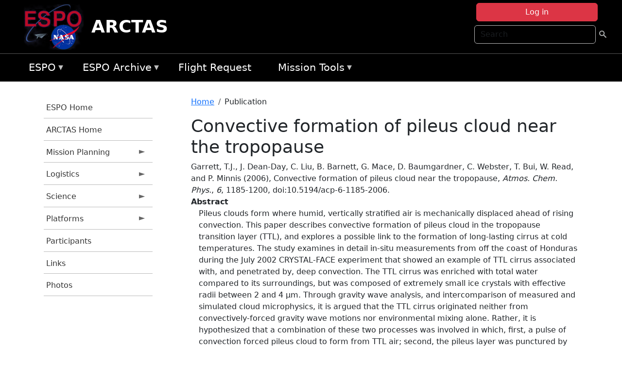

--- FILE ---
content_type: text/html; charset=UTF-8
request_url: https://espo.nasa.gov/arctas/content/Convective_formation_of_pileus_cloud_near_the_tropopause
body_size: 10855
content:

<!DOCTYPE html>
<html lang="en" dir="ltr" class="h-100">
  <head>
    <meta charset="utf-8" />
<meta name="Generator" content="Drupal 10 (https://www.drupal.org)" />
<meta name="MobileOptimized" content="width" />
<meta name="HandheldFriendly" content="true" />
<meta name="viewport" content="width=device-width, initial-scale=1.0" />
<link rel="icon" href="/themes/custom/espo_bootstrap/favicon.ico" type="image/vnd.microsoft.icon" />
<link rel="canonical" href="https://espo.nasa.gov/arctas/content/Convective_formation_of_pileus_cloud_near_the_tropopause" />
<link rel="shortlink" href="https://espo.nasa.gov/arctas/node/9446" />

    <title>Convective formation of pileus cloud near the tropopause | ARCTAS</title>
    <link rel="stylesheet" media="all" href="/sites/default/files/css/css_8iS59-iFV4Ohbt0MayNSlZrpbbeznGtRAmJwQfrplk4.css?delta=0&amp;language=en&amp;theme=espo_bootstrap&amp;include=[base64]" />
<link rel="stylesheet" media="all" href="/sites/default/files/css/css_UpeU-hBailEe75_NONjXVIw3AWzsJfVPlGm_ZbzYorY.css?delta=1&amp;language=en&amp;theme=espo_bootstrap&amp;include=[base64]" />

    <script src="/sites/default/files/js/js_ydoQoqG9T2cd9o9r_HQd_vZ9Ydkq5rB_dRzJgFpmOB0.js?scope=header&amp;delta=0&amp;language=en&amp;theme=espo_bootstrap&amp;include=[base64]"></script>
<script src="https://dap.digitalgov.gov/Universal-Federated-Analytics-Min.js?agency=NASA&amp;subagency=ARC&amp;cto=12" async id="_fed_an_ua_tag" type="text/javascript"></script>
<script src="https://use.fontawesome.com/releases/v6.4.0/js/all.js" defer crossorigin="anonymous"></script>
<script src="https://use.fontawesome.com/releases/v6.4.0/js/v4-shims.js" defer crossorigin="anonymous"></script>

  </head>
  <body class="path-node page-node-type-publication   d-flex flex-column h-100">
        <div class="visually-hidden-focusable skip-link p-3 container">
      <a href="#main-content" class="p-2">
        Skip to main content
      </a>
    </div>
    
    <!-- <div class="dialog-off-canvas-main-canvas" data-off-canvas-main-canvas> -->
    
<header>
        <div class="region region-header">
	<div id="block-espo-bootstrap-account-menu" class="contextual-region block block-menu-block block-menu-blockaccount">
  
    <div data-contextual-id="block:block=espo_bootstrap_account_menu:langcode=en&amp;domain_microsite_base_path=arctas|menu:menu=account:langcode=en&amp;domain_microsite_base_path=arctas" data-contextual-token="pKvym9EU_BNn-Znn7CjkljggxDoQJqFaiU4I7OCzDhU" data-drupal-ajax-container=""></div>
      <p><div><div class="espo-ajax-login-wrapper"><a href="/arctas/espo-auth/ajax-login" class="button button--danger use-ajax" style="margin-top:-10px; width:250px;" data-dialog-type="dialog" data-dialog-renderer="off_canvas" data-dialog-options="{&quot;width&quot;:&quot;auto&quot;}">Log in</a></div></div>
</p>
  </div>
<div class="search-block-form contextual-region block block-search container-inline" data-drupal-selector="search-block-form" id="block-espo-bootstrap-search-form-block" role="search">
  
    <div data-contextual-id="block:block=espo_bootstrap_search_form_block:langcode=en&amp;domain_microsite_base_path=arctas" data-contextual-token="QvOoLOYiDr-WZyzZB6Aegy7gqH7dWuFgQyx09Gw3Q5E" data-drupal-ajax-container=""></div>
      <form data-block="header" action="/arctas/search/node" method="get" id="search-block-form" accept-charset="UTF-8">
  <div class="js-form-item form-item js-form-type-search form-type-search js-form-item-keys form-item-keys form-no-label">
      <label for="edit-keys" class="visually-hidden">Search</label>
        
  <input title="Enter the terms you wish to search for." placeholder="Search" data-drupal-selector="edit-keys" type="search" id="edit-keys" name="keys" value="" size="15" maxlength="128" class="form-search form-control" />


        </div>
<div data-drupal-selector="edit-actions" class="form-actions js-form-wrapper form-wrapper" id="edit-actions--2">
        <input data-drupal-selector="edit-submit" type="submit" id="edit-submit" value=" " class="button js-form-submit form-submit btn btn-primary" />

</div>

</form>

  </div>
<div id="block-espo-bootstrap-branding" class="contextual-region block block-system block-system-branding-block">
  
    <div data-contextual-id="block:block=espo_bootstrap_branding:langcode=en&amp;domain_microsite_base_path=arctas" data-contextual-token="LhigtbgYObnFPDVARt2jIARSztv_xAa4n5m1_jQHgQA" data-drupal-ajax-container=""></div>
  <div class="navbar-brand d-flex align-items-center">

    <a href="/arctas" title="Home" rel="home" class="site-logo d-block">
    <img src="/themes/custom/espo_bootstrap/espo_logo.png" alt="Home" fetchpriority="high" />
  </a>
  
  <div>
        <a href="/arctas" title="Home" rel="home" class="site-title">
      ARCTAS
    </a>
    
      </div>
</div>
</div>

    </div>


    	<nav class="navbar navbar-expand-lg navbar-dark text-light bg-dark">
	    

	     <!-- remove toggle --- <button class="navbar-toggler collapsed" type="button" data-bs-toggle="collapse"
			data-bs-target="#navbarSupportedContent" aria-controls="navbarSupportedContent"
			aria-expanded="false" aria-label="Toggle navigation"> 
		    <span class="navbar-toggler-icon"></span>
		</button> --- -->

		<div class="<!--collapse navbar-collapse-->" id="navbarSupportedContent">
		        <div class="region region-nav-main">
	<div data-drupal-messages-fallback class="hidden"></div>
<div id="block-espo-bootstrap-menu-block-espo-main" class="contextual-region block block-superfish block-superfishespo-main">
  
    <div data-contextual-id="block:block=espo_bootstrap_menu_block_espo_main:langcode=en&amp;domain_microsite_base_path=arctas|menu:menu=espo-main:langcode=en&amp;domain_microsite_base_path=arctas" data-contextual-token="rb0xELjEWDdC0lNMpMcmslnZPE3YxTNwEAaDLbGo6-s" data-drupal-ajax-container=""></div>
      
<ul id="superfish-espo-main" class="menu sf-menu sf-espo-main sf-horizontal sf-style-none">
  
<li id="espo-main-menu-link-contentdc0e163f-4c4b-425f-a901-1db930b0d793" class="sf-depth-1 menuparent"><a href="/arctas/content/Earth_Science_Project_Office" title="Link to the ESPO home page" class="sf-depth-1 menuparent">ESPO</a><ul><li id="espo-main-menu-link-content4441c5c2-3ca8-4d3b-a1de-1cdf4c64e04f" class="sf-depth-2 sf-no-children"><a href="/arctas/espo_missions" title="All ESPO managed missions" class="sf-depth-2">Missions</a></li><li id="espo-main-menu-link-contentf933ab82-87ed-404c-b3f6-e568197f6036" class="sf-depth-2 sf-no-children"><a href="/arctas/content/About_ESPO" title="ESPO " class="sf-depth-2">About ESPO</a></li><li id="espo-main-menu-link-contentefe9a1f6-9949-4649-b39b-f7d1ea47f9ac" class="sf-depth-2 sf-no-children"><a href="https://youtu.be/8hCH3IYhn4g" target="_blank" class="sf-depth-2 sf-external">Video about ESPO</a></li><li id="espo-main-menu-link-content98e8aa72-6fc0-4e1d-94b0-c6cc70f6f8c1" class="sf-depth-2 sf-no-children"><a href="/arctas/content/ESPO_Services_We_Provide" title="ESPO Provided Services" class="sf-depth-2">Services</a></li><li id="espo-main-menu-link-contentfc2fe647-609b-4218-a86f-51c1b62657da" class="sf-depth-2 sf-no-children"><a href="/arctas/content/Deployment_Sites" title="ESPO Deployment Sites" class="sf-depth-2">Deployment Sites</a></li><li id="espo-main-menu-link-content26d24555-1943-4128-94a2-24fb8597ea4d" class="sf-depth-2 sf-no-children"><a href="/arctas/aircraft" title="Aircraft " class="sf-depth-2">Aircraft</a></li><li id="espo-main-menu-link-contentec1b417b-238b-4d1e-845b-c09cfde6673b" class="sf-depth-2 sf-no-children"><a href="/arctas/content/ESPO_Satellite_Platforms" title="Satellites Platforms" class="sf-depth-2">Satellites</a></li><li id="espo-main-menu-link-content1082d970-20a4-4bb5-b01a-c5a7381406c7" class="sf-depth-2 sf-no-children"><a href="/arctas/content/Links" class="sf-depth-2">Links</a></li></ul></li><li id="espo-main-menu-link-content5818f24e-a2a0-46c5-a9f4-adab70f8110f" class="sf-depth-1 menuparent"><a href="/arctas/content/Welcome_to_the_ESPO_Data_Archive" class="sf-depth-1 menuparent">ESPO Archive</a><ul><li id="espo-main-menu-link-content3eb53381-0ebd-4a69-a8a8-899122a092cd" class="sf-depth-2 sf-no-children"><a href="/arctas/archive/browse" title="Browse ESPO Archive" class="sf-depth-2">Browse</a></li><li id="espo-main-menu-link-content4b184493-ee0d-4257-aabf-bcc3e0de8c69" class="sf-depth-2 sf-no-children"><a href="/arctas/archive/help" title="ESPO Archive Help" class="sf-depth-2">Help</a></li></ul></li><li id="espo-main-menu-link-content68331089-c0ca-4e30-8f87-bcc3a4076701" class="sf-depth-1 sf-no-children"><a href="/arctas/sofrs" title="Suborbital Flight Request System" class="sf-depth-1">Flight Request</a></li><li id="espo-main-menu-link-contentf178bb8e-0a68-4a9b-856e-769bf20eea99" class="sf-depth-1 menuparent"><a href="/arctas/content/Mission_Tools" title="Airborne Science Mission Tool Suite" class="sf-depth-1 menuparent">Mission Tools</a><ul><li id="espo-main-menu-link-content4e526c3c-8dab-4815-b80c-931b502bfcd1" class="sf-depth-2 sf-no-children"><a href="/arctas/content/ASP_Mission_Tools_Suite" class="sf-depth-2">ASP Mission Tool Suite</a></li></ul></li>
</ul>

  </div>

    </div>

		    
		</div> 
	    		</div>
	</nav>
    </header>
<!--Highlighted (new) -->

    
<!--End Highlighted-->



<main role="main">

    <a id="main-content" tabindex="-1"></a>
    
    
    

    <div class="container">
	<div class="row g-0">
	    		<div class="order-1 order-lg-1 col-12 col-lg-3 col-xxl-2">
		        <div class="region region-sidebar-first">
	<div id="block-espo-bootstrap-menu-block-arctas" class="contextual-region block block-superfish block-superfisharctas">
  
    <div data-contextual-id="block:block=espo_bootstrap_menu_block_arctas:langcode=en&amp;domain_microsite_base_path=arctas|menu:menu=arctas:langcode=en&amp;domain_microsite_base_path=arctas" data-contextual-token="9GLT9NOpZ4YkzQTIYI4HaR_-3PCAnvFiVHUpuPBfq7Q" data-drupal-ajax-container=""></div>
      
<ul id="superfish-arctas" class="menu sf-menu sf-arctas sf-vertical sf-style-none">
  
<li id="arctas-menu-link-content294cf99d-4983-4003-8f96-491cbf84061d" class="sf-depth-1 sf-no-children"><a href="/arctas/content/Earth_Science_Project_Office" title="ESPO Home page" class="sf-depth-1">ESPO Home</a></li><li id="arctas-menu-link-contentd57f6349-76bc-4785-87f2-617123da5bed" class="sf-depth-1 sf-no-children"><a href="/arctas" title="Homepage for the ARCTAS mission website." class="sf-depth-1">ARCTAS Home</a></li><li id="arctas-menu-link-content45389df9-ea34-45e6-a40a-ec393370d9ae" class="sf-depth-1 menuparent"><a href="/arctas/planning" title="Calendars, schedules, and other mission planning information for ARCTAS." class="sf-depth-1 menuparent">Mission Planning</a><ul><li id="arctas-menu-link-content1d4d4a8b-6c13-4938-9145-35ad44d18a67" class="sf-depth-2 sf-no-children"><a href="/arctas/calendar" title="Month-by-month calendar for ARCTAS." class="sf-depth-2">Mission Calendar</a></li><li id="arctas-menu-link-content7cb2d43a-9e01-445d-b896-ac540d3b5d3f" class="sf-depth-2 menuparent"><a href="/arctas/flight_plans_and_reports" title="Flight Plans and Reports for ARCTAS" class="sf-depth-2 menuparent">Flight Plans and Reports</a><ul><li id="arctas-menu-link-content10baa4ca-4ab6-400c-af65-5850b267324e" class="sf-depth-3 sf-no-children"><a href="/arctas/content/ARCTAS_-_Flight_Docs" title="Flight Documents for ARCTAS" class="sf-depth-3">Flight Documents</a></li><li id="arctas-menu-link-content20bdef7c-c223-4f32-8dcb-649052596349" class="sf-depth-3 sf-no-children"><a href="/arctas/content/ARCTAS_-_Flight_Summaries" title="Flight Summaries for ARCTAS" class="sf-depth-3">Flight Summaries</a></li></ul></li><li id="arctas-menu-link-contentdd56a47f-175b-4164-b079-4bde98f49224" class="sf-depth-2 menuparent"><a href="/arctas/forecast_and_nrt" title="Forecast and NRT information for ARCTAS" class="sf-depth-2 menuparent">Forecast and NRT</a><ul><li id="arctas-menu-link-contente2ab5309-c460-42ce-a99d-40011df8b12a" class="sf-depth-3 sf-no-children"><a href="/arctas/content/ARCTAS_Forecasting_Resources" title="Forecasting resources for ARCTAS" class="sf-depth-3">Resources</a></li><li id="arctas-menu-link-content30cb034b-43ae-4150-809c-b34fb4e553e3" class="sf-depth-3 sf-no-children"><a href="/arctas/content/ARCTAS_Forecasting_Presentations" title="Forecasting presentations for ARCTAS" class="sf-depth-3">Presentations</a></li></ul></li></ul></li><li id="arctas-menu-link-contente5ca0cef-3aa7-47bb-9be1-ff261cbf76cb" class="sf-depth-1 menuparent"><a href="/arctas/logistics" title="Logistics information for participants in ARCTAS." class="sf-depth-1 menuparent">Logistics</a><ul><li id="arctas-menu-link-contente27e256d-2307-4390-9b0d-0c00063c629f" class="sf-depth-2 menuparent"><a href="/arctas/shipping" title="Shipping addresses and arrangements for ARCTAS." class="sf-depth-2 menuparent">Shipping</a><ul><li id="arctas-menu-link-contentd727d8cc-70ec-47ab-880d-67efccbb8a65" class="sf-depth-3 sf-no-children"><a href="/arctas/content/ARCTAS_Shipping_-_Cold_Lake" title="Cold Lake, Canada shipping information for ARCTAS" class="sf-depth-3">Cold Lake, Canada</a></li><li id="arctas-menu-link-content35b9d7dc-95b5-453e-ad41-2a92fdb12547" class="sf-depth-3 sf-no-children"><a href="/arctas/content/ARCTAS_Shipping_-_NASA_Dryden" title="NASA Dryden shipping information for ARCTAS" class="sf-depth-3">NASA Dryden</a></li><li id="arctas-menu-link-contentd281d6af-8b97-446d-a857-f1903e0e8e2c" class="sf-depth-3 sf-no-children"><a href="/arctas/content/ARCTAS_Shipping_-_NASA_Wallops" title="NASA Wallops shipping information for ARCTAS" class="sf-depth-3">NASA Wallops</a></li><li id="arctas-menu-link-content82ee7da3-bc27-4fd2-b97c-b35a5482f264" class="sf-depth-3 sf-no-children"><a href="/arctas/content/ARCTAS_Shipping_-_Fairbanks" title="Fairbanks, AK shipping information for ARCTAS" class="sf-depth-3">Fairbanks, AK</a></li><li id="arctas-menu-link-contentd79a20b4-b954-49d1-99eb-4bc9c8d6a872" class="sf-depth-3 sf-no-children"><a href="/arctas/content/ARCTAS_Shipping_-_NASA_Ames" title="NASA Ames shipping information for ARCTAS" class="sf-depth-3">NASA Ames</a></li></ul></li><li id="arctas-menu-link-content1cb8c25f-ace2-4e8a-b3c4-e6c20ef1f784" class="sf-depth-2 menuparent"><a href="/arctas/lodging" title="Lodging addresses and arrangements for ARCTAS." class="sf-depth-2 menuparent">Lodging</a><ul><li id="arctas-menu-link-contentac7738df-bbd2-4dc8-9cdb-bbb83f4e8b69" class="sf-depth-3 sf-no-children"><a href="/arctas/content/ARCTAS_Lodging_-_Wallops" title="Wallops, VA lodging information for ARCTAS" class="sf-depth-3">Wallops, VA</a></li><li id="arctas-menu-link-content714889f7-c8e9-4f3d-873b-b453334fd5f7" class="sf-depth-3 sf-no-children"><a href="/arctas/content/ARCTAS_Lodging_-_Fairbanks" title="Fairbanks, AK lodging information for ARCTAS" class="sf-depth-3">Fairbanks, AK</a></li><li id="arctas-menu-link-contentfa967463-95e6-4a0b-8e57-f2bf8665acf7" class="sf-depth-3 sf-no-children"><a href="/arctas/content/ARCTAS_Lodging_-_Palmdale" title="Palmdale, CA lodging information for ARCTAS" class="sf-depth-3">Palmdale, CA</a></li><li id="arctas-menu-link-contentc6c12928-40e4-4a0c-b7e8-952c5576f1e7" class="sf-depth-3 sf-no-children"><a href="/arctas/content/ARCTAS_Lodging_-_Yellowknife" title="Yellowknife, Canada lodging information for ARCTAS" class="sf-depth-3">Yellowknife, Canada</a></li><li id="arctas-menu-link-content8c33227b-aa75-4608-8d2b-52e030f88422" class="sf-depth-3 sf-no-children"><a href="/arctas/content/ARCTAS_Lodging_-_Cold_Lake" title="Cold Lake, Canada lodging information for ARCTAS" class="sf-depth-3">Cold Lake, Canada</a></li></ul></li><li id="arctas-menu-link-contente4bd1391-f654-4f8f-9d11-f7c84d10bba6" class="sf-depth-2 menuparent"><a href="/arctas/lab_layouts" title="Layouts of laboratory spaces for ARCTAS." class="sf-depth-2 menuparent">Lab Layouts</a><ul><li id="arctas-menu-link-content09c9189a-7a81-4533-a65e-c288f26160b9" class="sf-depth-3 sf-no-children"><a href="/arctas/content/ARCTAS_Lab_Layouts_-_Greenland" title="Greenland lab layouts for ARCTAS" class="sf-depth-3">Greenland</a></li><li id="arctas-menu-link-content6623cfc4-0d6f-4236-ac2b-85919bbbc2ae" class="sf-depth-3 sf-no-children"><a href="/arctas/content/ARCTAS_Lab_Layouts_-_Wallops" title="Wallops lab layouts for ARCTAS" class="sf-depth-3">Wallops, VA</a></li><li id="arctas-menu-link-contenta42ef64c-2acc-48f7-8173-9308283e5730" class="sf-depth-3 sf-no-children"><a href="/arctas/content/ARCTAS_Lab_Layouts_-_Fairbanks" title="Fairbanks, AK lab layouts for ARCTAS" class="sf-depth-3">Fairbanks, AK</a></li><li id="arctas-menu-link-content8851e5e1-bb48-4510-94f0-7a222a643aab" class="sf-depth-3 sf-no-children"><a href="/arctas/content/ARCTAS_Lab_Layouts_-_Cold_Lake" title="Cold Lake, Canada lab layouts for ARCTAS" class="sf-depth-3">Cold Lake, Canada</a></li></ul></li><li id="arctas-menu-link-contentc63dc46b-e12e-40fd-b0ac-59b00f7b4701" class="sf-depth-2 menuparent"><a href="/arctas/local_information" title="Other information about the ARCTAS deployment location." class="sf-depth-2 menuparent">Local Information</a><ul><li id="arctas-menu-link-content092f6257-d0ec-47be-a76b-d16ce76aca20" class="sf-depth-3 sf-no-children"><a href="/arctas/content/ARCTAS_Local_Info_-_Greenland" title="Greenland information for ARCTAS" class="sf-depth-3">Greenland</a></li><li id="arctas-menu-link-content5a19422e-c55c-4122-9e35-d25278d1bbf2" class="sf-depth-3 sf-no-children"><a href="/arctas/content/ARCTAS_Local_Info_-_Fairbanks" title="Fairbanks, AK information for ARCTAS" class="sf-depth-3">Fairbanks, AK</a></li><li id="arctas-menu-link-content9db699cc-370d-46aa-9c38-8f9228f49368" class="sf-depth-3 sf-no-children"><a href="/arctas/content/ARCTAS_Local_Info_-_Wallops" title="Wallops, VA information for ARCTAS" class="sf-depth-3">Wallops, VA</a></li><li id="arctas-menu-link-contentd9001547-51c1-4b94-bcec-2b9aaabdc32c" class="sf-depth-3 sf-no-children"><a href="/arctas/content/ARCTAS_Local_Info_-_Canada" title="Canada information for ARCTAS" class="sf-depth-3">Canada</a></li></ul></li><li id="arctas-menu-link-contentf0b48e08-2e1a-43f0-bbde-a436de786aaa" class="sf-depth-2 sf-no-children"><a href="/arctas/content/ARCTAS_Travel_Information" title="Travel information for ARCTAS" class="sf-depth-2">Travel Information</a></li></ul></li><li id="arctas-menu-link-contente8851b44-582b-4e19-8541-9b53bdfa2021" class="sf-depth-1 menuparent"><a href="/arctas/science" title="Information about the scientific goals and results for ARCTAS." class="sf-depth-1 menuparent">Science</a><ul><li id="arctas-menu-link-contente71bb467-a0bc-43a3-998a-2cf66157dde7" class="sf-depth-2 sf-no-children"><a href="/arctas/content/ARCTAS_Science_Overview" title="Overview of the science objectives for ARCTAS." class="sf-depth-2">Science Overview</a></li><li id="arctas-menu-link-contentead3d74a-bac2-4b75-b54f-84d0d59ae7bd" class="sf-depth-2 sf-no-children"><a href="/arctas/content/ARCTAS_Science_Presentations" title="Presentations for ARCTAS" class="sf-depth-2">Presentations</a></li><li id="arctas-menu-link-contentd5bde532-2d46-4a93-a9cb-bf440d01acea" class="sf-depth-2 sf-no-children"><a href="/arctas/content/ARCTAS_Archive_Information" title="Archive information for ARCTAS" class="sf-depth-2">Archive Information</a></li></ul></li><li id="arctas-menu-link-contentc8057c6d-0311-404b-8016-bd581502cb5c" class="sf-depth-1 menuparent"><a href="/arctas/platforms" title="Aircraft and other platforms participating in ARCTAS." class="sf-depth-1 menuparent">Platforms</a><ul><li id="arctas-menu-link-content7bf00bf8-b669-43cb-886b-ebdc74e48395" class="sf-depth-2 menuparent"><a href="/arctas/platforms/airborne" title="Airborne platforms participating in ARCTAS." class="sf-depth-2 menuparent">Airborne</a><ul><li id="arctas-menu-link-contenta151fff5-7291-4f31-9c5b-e340197fec18" class="sf-depth-3 sf-no-children"><a href="/arctas/content/ARCTAS_Airborne_Platforms_-_B-200" title="B-200 information for ARCTAS" class="sf-depth-3">B-200</a></li><li id="arctas-menu-link-contentd779a7c8-448a-4129-8f48-cca1da6313af" class="sf-depth-3 sf-no-children"><a href="/arctas/content/ARCTAS_Airborne_Platforms_-_DC-8" title="DC-8 information for ARCTAS" class="sf-depth-3">DC-8</a></li><li id="arctas-menu-link-content19006a6e-38fd-4a35-bd36-9e974090cf1f" class="sf-depth-3 sf-no-children"><a href="/arctas/content/ARCTAS_Airborne_Platforms_-_P-3" title="P-3 information for ARCTAS" class="sf-depth-3">P-3</a></li></ul></li><li id="arctas-menu-link-contentbef20ea8-adca-4eed-adf2-e0e1e59a10bc" class="sf-depth-2 sf-no-children"><a href="/arctas/content/ARCTAS_Spaceborne_Instruments" title="Spaceborne instrument information for ARCTAS" class="sf-depth-2">Spaceborne</a></li><li id="arctas-menu-link-content90bcce18-30fb-42c9-b318-24b0cdb92c38" class="sf-depth-2 sf-no-children"><a href="/arctas/content/ARCTAS_Ground_Instruments" title="Ground instrument information for ARCTAS" class="sf-depth-2">Ground</a></li></ul></li><li id="arctas-menu-link-content95f01b28-67dc-42c2-b0e7-f1dadba48279" class="sf-depth-1 sf-no-children"><a href="/arctas/mission_group/ARCTAS" title="List of participants in ARCTAS." class="sf-depth-1">Participants</a></li><li id="arctas-menu-link-content4bcd1aa4-8075-421c-8a6a-22d52f2b970d" class="sf-depth-1 sf-no-children"><a href="/arctas/content/ARCTAS_Links" title="External links related to ARCTAS." class="sf-depth-1">Links</a></li><li id="arctas-menu-link-content0eef47a0-55e1-44ae-bd7c-8442b56109bd" class="sf-depth-1 sf-no-children"><a href="/arctas/mission-gallery/subject/unknown" title="Photograph galleries for ARCTAS." class="sf-depth-1">Photos</a></li>
</ul>

  </div>

    </div>

		</div>
	    
	    <div class="order-2 order-lg-2 col-12 col-lg-9 col-xxl-10" id="main_content">
		        <div class="region region-breadcrumb">
	<div id="block-espo-bootstrap-breadcrumbs" class="contextual-region block block-system block-system-breadcrumb-block">
  
    <div data-contextual-id="block:block=espo_bootstrap_breadcrumbs:langcode=en&amp;domain_microsite_base_path=arctas" data-contextual-token="ttoaRKReBZIpvGqldQCk3tw9RHrpB5i1lDBlamns-uo" data-drupal-ajax-container=""></div>
        <nav aria-label="breadcrumb">
    <h2 id="system-breadcrumb" class="visually-hidden">Breadcrumb</h2>
    <ol class="breadcrumb">
    		    <li class="breadcrumb-item">
				    <a href="/arctas">Home</a>
			    </li>
	    		    <li class="breadcrumb-item">
				    Publication
			    </li>
	        </ol>
  </nav>

  </div>

    </div>

	
  	        <div class="region region-page-title">
	<div id="block-espo-bootstrap-page-title" class="contextual-region block block-core block-page-title-block">
  
    <div data-contextual-id="block:block=espo_bootstrap_page_title:langcode=en&amp;domain_microsite_base_path=arctas" data-contextual-token="jhv39UdzL2mtw-lIFL4wuJX6khxSv6TzRt8VhM_FTNQ" data-drupal-ajax-container=""></div>
      
<h1><span class="field field--name-title field--type-string field--label-hidden">Convective formation of pileus cloud near the tropopause</span>
</h1>


  </div>

    </div>

			    <div class="region region-content">
	<div id="block-espo-bootstrap-system-main-block" class="block block-system block-system-main-block">
  
    
      
<article class="contextual-region node node--type-publication node--promoted node--view-mode-full">

    
        <div data-contextual-id="node:node=9446:changed=1613613909&amp;langcode=en&amp;domain_microsite_base_path=arctas" data-contextual-token="cs_v0nrQrZTz-SXssUbav63rey624trc2TX3u7PX-is" data-drupal-ajax-container=""></div>

    
    <div>
	
            <div class="field field--name-f-pub-citation field--type-pub-citation field--label-hidden field__item">Garrett, T.J., J. Dean-Day, C. Liu, B. Barnett, G. Mace, D. Baumgardner, C. Webster, T. Bui, W. Read, and P. Minnis (2006), Convective formation of pileus cloud near the tropopause, <i>Atmos. Chem. Phys.</i>, <i>6</i>, 1185-1200, doi:10.5194/acp-6-1185-2006.</div>
      
  <div class="field field--name-extra-field-pub-coauthor-question field--type-extra-field field--label-above">
    <div class="field__label"></div>
              <div class="field__item"></div>
          </div>

  <div class="clearfix text-formatted field field--name-body field--type-text-with-summary field--label-above">
    <div class="field__label">Abstract</div>
              <div class="field__item"><p>Pileus clouds form where humid, vertically stratified air is mechanically displaced ahead of rising convection. This paper describes convective formation of pileus cloud in the tropopause transition layer (TTL), and explores a possible link to the formation of long-lasting cirrus at cold temperatures. The study examines in detail in-situ measurements from off the coast of Honduras during the July 2002 CRYSTAL-FACE experiment that showed an example of TTL cirrus associated with, and penetrated by, deep convection. The TTL cirrus was enriched with total water compared to its surroundings, but was composed of extremely small ice crystals with effective radii between 2 and 4 µm. Through gravity wave analysis, and intercomparison of measured and simulated cloud microphysics, it is argued that the TTL cirrus originated neither from convectively-forced gravity wave motions nor environmental mixing alone. Rather, it is hypothesized that a combination of these two processes was involved in which, first, a pulse of convection forced pileus cloud to form from TTL air; second, the pileus layer was punctured by the convective pulse and received larger ice crystals through interfacial mixing; third, the addition of this condensate inhibited evaporation of the original pileus ice crystals where a convectively forced gravity wave entered its warm phase; fourth, through successive pulses of convection, a sheet of TTL cirrus formed. While the general incidence and longevity of pileus cloud remains unknown, in-situ measurements, and satellite-based Microwave Limb Sounder retrievals, suggest that much of the tropical TTL is sufficiently humid to be susceptible to its formation. Where these clouds form and persist, there is potential for an irreversible repartition from water vapor to ice at cold temperatures.</p>
</div>
          </div>

  <div class="field field--name-extra-field-pub-pdf-or-url field--type-extra-field field--label-above">
    <div class="field__label">PDF of Publication</div>
          <div class="field__items">
              <div class="field__item">Download from <a href="http://www.atmos-chem-phys.net/6/1185/2006/">publisher&#039;s website</a></div>
              </div>
      </div>

  <div class="field field--name-f-pub-termref-hq field--type-entity-reference field--label-above">
    <div class="field__label">Research Program</div>
          <div class="field__items">
              <div class="field__item">Radiation Science Program (RSP)</div>
              </div>
      </div>

  <div class="field field--name-f-termref-mission field--type-entity-reference field--label-above">
    <div class="field__label">Mission</div>
          <div class="field__items">
              <div class="field__item">CRYSTAL FACE</div>
          <div class="field__item">MidCiX</div>
              </div>
      </div>

    </div>

</article>

  </div>
<div id="block-espo-bootstrap-block-10" class="contextual-region block block-block-content block-block-content431fd79f-6e41-49b8-bbf5-f571129bdca8">
  
    <div data-contextual-id="block:block=espo_bootstrap_block_10:langcode=en&amp;domain_microsite_base_path=arctas|block_content:block_content=10:changed=1757626969&amp;langcode=en&amp;domain_microsite_base_path=arctas" data-contextual-token="W7nTO3Z2esi3kG8msH3eWtFQkFhX_WuCp4B5Nqq5aJc" data-drupal-ajax-container=""></div>
      
            <div class="clearfix text-formatted field field--name-body field--type-text-with-summary field--label-hidden field__item"><p>&nbsp;</p><p><em>Disclaimer: This material is being kept online for historical purposes. Though accurate at the time of publication, it is no longer being updated. The page may contain broken links or outdated information, and parts may not function in current web browsers. Visit </em><a href="/arctas/content/Earth_Science_Project_Office" target="_blank" data-entity-type="node" data-entity-uuid="966bb49b-51b2-4641-9c6f-722016f6d568" data-entity-substitution="canonical" title="Earth Science Project Office"><em>https://espo.nasa.gov</em></a><em> for information about our current projects.</em></p><p>&nbsp;</p></div>
      
  </div>

    </div>

	    </div>
	    	    	</div>




    </div>


    <!-- Start Middle Widget (new) -->
        <!--End Middle Widget -->

    <!-- Start bottom -->
        <!--End Bottom -->
</div>

</main>



<!-- start: Footer (new) -->
    <div class="footerwidget">
	<div class="container">

	    <div class="row">

		<!-- Start Footer First Region -->
		<div class ="col-md-4 footer-1">
		    			    <div class="region region-footer-first">
	<div id="block-nasafooter" class="contextual-region block block-block-content block-block-content1531fb96-1564-448e-916e-7e0ede4ce10f">
  
    <div data-contextual-id="block:block=nasafooter:langcode=en&amp;domain_microsite_base_path=asia-aq|block_content:block_content=22:changed=1729042695&amp;langcode=en&amp;domain_microsite_base_path=asia-aq" data-contextual-token="DXt6xZA_YE5lDUWnhAbJeLY1wdiEw36KZMGImcEipTA" data-drupal-ajax-container=""></div>
      
            <div class="clearfix text-formatted field field--name-body field--type-text-with-summary field--label-hidden field__item"><p><img alt="NASA" data-entity-type="file" data-entity-uuid="34119b03-1e4d-4ef7-a0d7-1d4f03db5972" src="/sites/default/files/inline-images/nasa_logo.png" width="75"></p>

<h3>National Aeronautics and<br>
Space Administration</h3></div>
      
  </div>

    </div>

		    		</div>
		<!-- End Footer First Region -->

		<!-- Start Footer Second Region -->
		<div class ="col-md-8">
		    			    <div class="region region-footer-second">
	<div class="footermap footermap--footermap_block contextual-region block block-footermap block-footermap-block" id="block-footermap-2">
  
    <div data-contextual-id="block:block=footermap_2:langcode=en&amp;domain_microsite_base_path=arctas" data-contextual-token="4WjyH6FTTKOzBavnMH6FOrTYP_Zuhcq1aVMPyymA7hI" data-drupal-ajax-container=""></div>
        <nav class="footermap-col footermap-col--1 footermap-col--espo-main">
    <h3 class="footermap-col-heading footermap-col-heading--espo-main visually-hidden">ESPO Main Menu</h3>
<ul class="footermap-header footermap-header--espo-main">
      <li class="footermap-item footermap-item--depth-1 footermap-item--haschildren">
  <a href="/arctas/content/Earth_Science_Project_Office"  title="Link to the ESPO home page">ESPO</a>
      <ul>
          <li class="footermap-item footermap-item--depth-2">
  <a href="/arctas/espo_missions"  title="All ESPO managed missions">Missions</a>
  </li>

          <li class="footermap-item footermap-item--depth-2">
  <a href="/arctas/content/About_ESPO"  title="ESPO ">About ESPO</a>
  </li>

          <li class="footermap-item footermap-item--depth-2">
  <a href="https://youtu.be/8hCH3IYhn4g"  target="_blank">Video about ESPO</a>
  </li>

          <li class="footermap-item footermap-item--depth-2">
  <a href="/arctas/content/ESPO_Services_We_Provide"  title="ESPO Provided Services">Services</a>
  </li>

          <li class="footermap-item footermap-item--depth-2">
  <a href="/arctas/content/Deployment_Sites"  title="ESPO Deployment Sites">Deployment Sites</a>
  </li>

          <li class="footermap-item footermap-item--depth-2">
  <a href="/arctas/aircraft"  title="Aircraft ">Aircraft</a>
  </li>

          <li class="footermap-item footermap-item--depth-2">
  <a href="/arctas/content/ESPO_Satellite_Platforms"  title="Satellites Platforms">Satellites</a>
  </li>

          <li class="footermap-item footermap-item--depth-2">
  <a href="/arctas/content/Links" >Links</a>
  </li>

        </ul>
  </li>

      <li class="footermap-item footermap-item--depth-1 footermap-item--haschildren">
  <a href="/arctas/content/Welcome_to_the_ESPO_Data_Archive" >ESPO Archive</a>
      <ul>
          <li class="footermap-item footermap-item--depth-2">
  <a href="/arctas/archive/browse"  title="Browse ESPO Archive">Browse</a>
  </li>

          <li class="footermap-item footermap-item--depth-2">
  <a href="/arctas/archive/help"  title="ESPO Archive Help">Help</a>
  </li>

        </ul>
  </li>

      <li class="footermap-item footermap-item--depth-1">
  <a href="/arctas/sofrs"  title="Suborbital Flight Request System">Flight Request</a>
  </li>

      <li class="footermap-item footermap-item--depth-1 footermap-item--haschildren">
  <a href="/arctas/content/Mission_Tools"  title="Airborne Science Mission Tool Suite">Mission Tools</a>
      <ul>
          <li class="footermap-item footermap-item--depth-2">
  <a href="/arctas/content/ASP_Mission_Tools_Suite" >ASP Mission Tool Suite</a>
  </li>

        </ul>
  </li>

  </ul>

  </nav>

  </div>

    </div>

		    		</div>
		<!-- End Footer Second Region -->

	    </div>
	</div>
    </div>
<!--End Footer -->


<!-- Start Footer Menu (new) -->
    <div class="footer-menu">
	<div class="container">
	    <div class="row">
		<div class="col-md-12">
              <div class="region region-footer-menu">
	<div id="block-nasalinks" class="contextual-region block block-block-content block-block-content44fc3abf-d784-44bb-83de-c96b5a7ddcf3">
  
    <div data-contextual-id="block:block=nasalinks:langcode=en&amp;domain_microsite_base_path=ave-polar|block_content:block_content=23:changed=1737565480&amp;langcode=en&amp;domain_microsite_base_path=ave-polar" data-contextual-token="I6H70S4S5rRrHerXtf5a2TkgHLccBBlBM2OJmudkHdQ" data-drupal-ajax-container=""></div>
      
            <div class="clearfix text-formatted field field--name-body field--type-text-with-summary field--label-hidden field__item"><div class="row" id="footer-links">
        <ul>
          <li><a href="https://www.nasa.gov/nasa-web-privacy-policy-and-important-notices/"><span>Privacy Policy</span></a></li>
          <li><a href="https://www.nasa.gov/foia/"><span>FOIA</span></a></li>
          <li><a href="https://www.nasa.gov/contact-nasa/"><span>Contact</span></a></li>
          <li><a href="https://www.nasa.gov/accessibility/"><span>Accessibility</span></a></li>
        </ul>
      </div></div>
      
  </div>
<div id="block-lastupdated" class="contextual-region block block-fields-espo block-last-updated-block">
  
    <div data-contextual-id="block:block=lastupdated:langcode=en&amp;domain_microsite_base_path=cpex-cv" data-contextual-token="ua8TIkTeh8jdhYDO0JQo7G6QPODYod_WXoe0l94eU48" data-drupal-ajax-container=""></div>
      <p>Page Last Updated: February 17, 2021</p><p>Page Editor: Brad Bulger</p><p>NASA Official: Marilyn Vasques</p><p>Website Issues: <a href="/contact">Contact Us</a></p>
  </div>

    </div>

        </div>
      </div>
    </div>
  </div>
<!-- End Footer Menu -->






<!-- </div> -->

    
    <script type="application/json" data-drupal-selector="drupal-settings-json">{"path":{"baseUrl":"\/","pathPrefix":"arctas\/","currentPath":"node\/9446","currentPathIsAdmin":false,"isFront":false,"currentLanguage":"en"},"pluralDelimiter":"\u0003","suppressDeprecationErrors":true,"ajaxPageState":{"libraries":"[base64]","theme":"espo_bootstrap","theme_token":null},"ajaxTrustedUrl":{"\/arctas\/search\/node":true},"superfish":{"superfish-arctas":{"id":"superfish-arctas","sf":{"animation":{"opacity":"show","height":"show"},"speed":"fast"},"plugins":{"smallscreen":{"mode":"window_width","title":"ARCTAS Menu"},"supposition":true,"supersubs":true}},"superfish-espo-main":{"id":"superfish-espo-main","sf":{"animation":{"opacity":"show","height":"show"},"speed":"fast"},"plugins":{"smallscreen":{"mode":"window_width","title":"ESPO"},"supposition":true,"supersubs":true}}},"user":{"uid":0,"permissionsHash":"45ba226826635ce8f04ab7cb6351f3c1608f0dc0d5058ced9190fa8965861165"}}</script>
<script src="/sites/default/files/js/js_h-SFSWZO-TWiYeVQI4I-C4kagVNfzZu4TGhbRoxLSBM.js?scope=footer&amp;delta=0&amp;language=en&amp;theme=espo_bootstrap&amp;include=[base64]"></script>

  </body>
</html>
